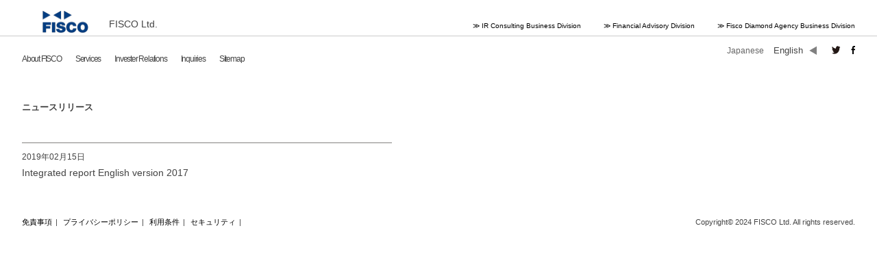

--- FILE ---
content_type: text/css
request_url: https://www.fisco.co.jp/wordpress/wp-content/themes/fisco/common/css/fisco/common.css?ver=6.3.3
body_size: 6882
content:
@charset "utf-8";

.inner{
	width:95%;
	min-width:960px;
	margin:0 auto;
	padding:0 10px;
}

/****
ヘッダーエリアの設定
*******************************************************/
#header{
	padding-top:17px;
	margin:0 0 30px 0;
}
#header h1{
	float:left;
	width:auto;
}
#header .header-right{
	float:right;
	width:auto;
	padding:12px 0 0 0;
}
#header .header-right ul.translation{
	text-align:right;
	float:left;
	width:auto;
	background:url(../../img/fisco/arrow-left.gif) no-repeat center right;
	padding-right:20px;
}
#header .header-right ul.translation li.current{
	font-size:13px;
}
#header .header-right ul.translation li{
	display:inline;
	margin:0 0 0 11px;
}
#header .header-right ul.translation li a{
	color:#666;
}
#header .header-right ul.sns{
	text-align:right;
	float:left;
	margin:0 0 0 10px;
}
#header .header-right ul.sns li{
	display:inline;
	margin:0 0 0 12px;
}
#header .header-right ul.sns li img{
	vertical-align:middle;
}

/****グローバルナビエリアの設定
*******************************************************/
#gnavi .inner{
	position:relative;
	z-index:10000;
}
#gnavi ul{
	float:left;
	width:auto;
	padding:5px 0 0 0;
}
#gnavi ul li{
	float:left;
	margin:0 20px 0 0;
	text-align:center;
	letter-spacing:-0.1em;
	line-height:1;
}
#gnavi ul li.current{
	background:url(../../img/fisco/menu-bar.jpg) center bottom repeat-x;
}
#gnavi ul li a{
	color:#444;
	display:block;
	padding:0 0 10px 0;
}
#gnavi ul li a:hover{
	color:#039;
	text-decoration:none;
	background:url(../../img/fisco/menu-bar.jpg) center bottom repeat-x;
}
#gnavi form{
	float:right;
	width:auto;
}
#gnavi form input.search-text{
	border:solid #444 1px;
	font-size:11px;
	padding:1px;
}
#gnavi form input.search-button{
	width:20px;
	height:18px;
	text-indent:-9999px;
	background:url(../../img/fisco/search.gif) no-repeat;
	border:none;
	cursor:pointer;
}

#gnavi .submenu{
	display:none;
	position:absolute;
	top:26px;
	z-index:20000;
}
#gnavi .submenu ul{
	float:none;
	padding:0;
}
#gnavi .submenu ul li{
	float:none;
	text-align:left;
	background:url(../../img/fisco/bg-submenu.png);
}
#gnavi .submenu ul li a{
	display:block;
	color:#ffffff;
	background:url(../../img/fisco/bg-submenu.png);
	padding:10px;
}
#gnavi .submenu ul li a:hover{
	background:none;
}
#gnavi #submenu0{left:0;}
#gnavi #submenu1{left:90px;}
#gnavi #submenu2{left:180px;}
#gnavi #submenu3{left:300px;}
#gnavi #submenu4{left:400px;}

.en #gnavi #submenu0{left:0;}
.en #gnavi #submenu1{left:75px;}

.cn #gnavi #submenu0{left:0;}
.cn #gnavi #submenu1{left:65px;}

.noimage-page{
	border-bottom:1px solid #848380;
}

/****ローカルナビエリアの設定
*******************************************************/
#lnavi{
	text-align:right;
}
#lnavi li{
	line-height:3.0;
}
#lnavi li a{
	display:block;
	padding-right:20px;
	text-decoration:none;
}
#lnavi li.current{
	background:url(../../img/fisco/icon-lnavi.gif) no-repeat right center;
}
#lnavi li.current a{
	background:none;
}
#lnavi li a:hover{
	background:url(../../img/fisco/icon-lnavi.gif) no-repeat right center;
	color:#039;
}
/** IRライブラリーのローカルナビ **/
.ir-library #lnavi li a{
	color:#7f7f7f;
}
.ir-library #lnavi li ul li a{
	color:#444444;
	padding-right:50px;
}
.ir-library #lnavi li a:hover{
	color:#039;
}


/****コンテナとコンテンツエリアの設定
*******************************************************/
#container{
	width:95%;
	min-width:960px;
	margin:0 auto;
	padding:30px 10px;
	text-align:left;
}
#mainColumn{
	width:540px;
	float:left;
}
#subColumn{
	width:250px;
	float:right;
}

/** TOPページのみ */
#sideBannerColumn{
	width:380px;
	float:right
}

.side-banner p{
	line-height:1.8;
	padding:15px 0 0 5px;
}
.side-banner .left-banner{
	float:left;
	width:120px;
}
.side-banner .center-banner{
	float:left;
	width:120px;
	padding:0 10px;
}
.side-banner .right-banner{
	float:right;
	width:120px;
}

/** Fisco IR バナー 20141204 */
#sideBannerColumn .side-banner-fir{
	width:380px;
	margin-top:20px;
}

#sideBannerColumn .side-banner-fir p{
	line-height:1.8;
	padding:15px 0 0 5px;
}



/**** フッターの設定
*******************************************************/
#footer{
	padding:20px 0;
	font-size:10px;
}
.en #footer{
	font-size:11px;
}
#footer .link{
	float:left;
	width:auto;
	margin:0 0 0 -5px;
}
#footer .link a{
	margin:0 5px;
}
#footer .copy{
	float:right;
	width:auto;
}

/**** パーツの設定
*******************************************************/
.title{
	padding:10px 0 0 0;
	background: url(../../img/fisco/title-bar.gif) no-repeat top;
	font-weight:bold;
	margin:0 0 20px 0;
	font-size:11px;
}
.en .title{
	font-size:12px;
}
.page-title{
	font-weight:bold;
	font-size:12px;
	margin-bottom:10px;
}
.en .page-title{
	font-size:13px;
}
.mb15{margin-bottom:15px !important;}
.mb25{margin-bottom:25px !important;}

.t-left{text-align:left !important;}
.t-center{text-align:center !important;}
.t-right{text-align:right !important;}


.link-color a,
a.link-color{
	color:#333399;
}
.link-gray a,
a.link-gray{
	color:#7f7f7f;
}
.gray{
	color:#999;
	font-size:10px;
}
.en .gray{
	font-size:11px;
}
.topline{
	border-top:1px solid #848380;
	padding-top:10px;
}
.section{
	margin-bottom:40px;
}
.box-list div{
	border:1px solid #808080;
	width:260px;
	padding-bottom:40px;
	margin-bottom:20px;
	position:relative;
	height: 130px;
}
.box-list .text{
	padding:10px;
}
.box-list .link{
	position:absolute;
	right:10px;
	bottom:10px;
}
.box-list .link a{
	color:#333399;
}
.box-list div.leftbox{
	float:left;
}
.box-list div.rightbox{
	float:right;
}
.box-list .box-title{
	background-color:#808080;
	color:#ffffff;
	font-weight:bold;
	font-size:12px;
	padding:0 10px;
}
.en .box-list .box-title{
	font-size:13px;
}
.arrow-down{
	text-align:center;
	padding:15px 0;
}
.form-link{
	margin-bottom:10px;
}
.form-link a{
	display:block;
	text-align:center;
	background-color:#808080;
	color:#ffffff;
	font-weight:bold;
	font-size:12px;
	padding:15px 0;
	text-decoration:none;
}
.en .form-link a{
	font-size:13px;
}
.form-link a:hover{
	background-color:#b1b1b1;
}

h2 img
{
	width:100%;
	height:auto;
}
h2 img.icon
{
	width:auto;
	min-width:auto;
	vertical-align:middle;
	margin-left:5px;
}





/*201906改修時追記*/
.about ul li#gnavi01,
.service ul li#gnavi02,
.ir ul li#gnavi03,
.news ul li#gnavi04,
.careers ul li#gnavi05,
.contact ul li#gnavi06,
.sitemap ul li#gnavi07{background:url(../../img/fisco/menu-bar.jpg) center bottom repeat-x;}




--- FILE ---
content_type: text/css
request_url: https://www.fisco.co.jp/wordpress/wp-content/themes/fisco/common/css/fisco/header.css?ver=6.3.3
body_size: 2155
content:
@charset "UTF-8";

/*共通*/
body{margin: 0}
ol, ul , li{list-style: none;padding:0 }
a{text-decoration: none;color: #000}
header{width:100%}
header section{width: 90%; max-width: 1080px;margin: 0 auto;}
.campany,
header section ul{ display: flex;align-items: center;}
#header hr{border:none;height:0px;margin: 4px auto 14px;border-top:1px solid #ccc;}
header h1{margin: 0;font-size: 16px;}
.campany{justify-content:space-between;height: 48px;align-items: flex-end;}
.campany div a{display:block; font-size: 10px;}

/*フィスコ*/

#header {padding-top: 0; margin: 0;}
#header .header-right {padding: 0; margin: -5px 0 5px; }
#gnavi {margin-top: -15px;}
#gnavi .inner {top: 0;}
#gnavi .submenu {top: 40px;}
#gnavi ul li a {padding: 0 0 23px 0 }

/*nav{border-bottom:1px #444 solid;}*/
.menu{display: flex;flex-wrap: wrap;justify-content: space-between ;} 
.menu h1{width: 100%;}
.menu h1 + ul{width:300px;margin: 0 auto ; display: flex;justify-content:space-between;}
.m_menu{position: relative;border-bottom: rgba(255,255,255,0) 5px solid;}
.m_menu:hover{border-bottom: #CCC 5px solid;}
.s_menu{margin: 0; display: none;position: absolute;top:20px;}
.s_menu li {background: rgba(0, 0, 0, 0.7);white-space: nowrap}
.s_menu li a{color: #fff;padding:10px;display: block;}

/*.sns{width: 220px; justify-content: space-between; align-items: center;}*/
/*.sns img{width:24px;}*/
.unselected_pic{color: #0099FF;font-size: 12px;line-height: 1em;border: 1px solid #0099FF;padding: 3px 10px;display: block;}


/**/
@media screen and (min-width:780px) {
.campany div a{display:inline-block}
.campany a:first-child{ margin-right: 30px;}
.campany a:last-child{ margin-left: 30px;}
.menu h1 + ul{margin: 5px auto 0 145px;}
.sns{margin: 0 145px 0 auto;}
}

--- FILE ---
content_type: application/javascript
request_url: https://www.fisco.co.jp/wordpress/wp-content/themes/fisco/common/js/fisco/index.js?ver=6.3.3
body_size: 14559
content:
$(function() {
	
	$(window).bind('load', function(){
		bannerSize();
	});
	
	//ブラウザリサイズ時
	var timer = false;
	$(window).resize(function() {
		if (timer !== false) {
			clearTimeout(timer);
			clearInterval(int);
			bannerSize();
		}
		timer = setTimeout(function() {
			//console.log('resized');

			//全てのsetIntervalをclearIntervalで自動切替無効化	
			//元の設定は元ファイルを参照
			clearInterval(int);
			int = setInterval(rotation,5000);
		}, 200);
	});
	
	
	//ブラウザリサイズ
	function bannerSize() {
		$("#mainbannerInner").css("height",$('#mainbanner .banner .image:visible').height());
	}

	
	var nowVisibleBox = 2;
	var slidingFlag = false;


////////////////////////////////////////////////


	//banner0（#banner01）の時#gnavi01表示A
	//Bとの違い（slidingFlagの有無）
	var bannerShow0 = function () {
//			$("#gnavi ul li").removeClass("current");
//			$("#gnavi ul li#gnavi01").addClass("current");	//該当メニューなし（外部リンク）
			$("#banner01").addClass("current");
			$("#banner01").show("slide", {direction:"right"},250,function(){$("#banner01 .text").fadeIn(1000);slidingFlag = false;});
	}
	var bannerHide0 = function () {
			slidingFlag = true;
			$("#banner01").removeClass("current");
			$("#banner01").hide("slide", {direction:"left"},250);
			$("#banner01 .text").hide();
	}

	//banner1（#banner02）の時#gnavi01表示A
	var bannerShow1 = function () {
//		$("#gnavi ul li").removeClass("current");
//			$("#gnavi ul li#gnavi01").addClass("current");
			$("#banner02").addClass("current");
			$("#banner02").show("slide", {direction:"right"},250,function(){$("#banner02 .text").fadeIn(1000);slidingFlag = false;});
	}
	var bannerHide1 = function () {
		slidingFlag = true;
		$("#banner02").removeClass("current");
			$("#banner02").hide("slide", {direction:"left"},250);
			$("#banner02 .text").hide();
	}

	//banner2（#banner03）の時#gnavi02表示A
	var bannerShow2 = function () {
//		$("#gnavi ul li").removeClass("current");
//			$("#gnavi ul li#gnavi02").addClass("current");
		$("#banner03").addClass("current");
			$("#banner03").show("slide", {direction:"right"},250,function(){$("#banner03 .text").fadeIn(1000);slidingFlag = false;});
	}
	var bannerHide2 = function () {
		slidingFlag = true;
		$("#banner03").removeClass("current");
			$("#banner03").hide("slide", {direction:"left"},250);
			$("#banner03 .text").hide();
	}

	//banner3（#banner04）の時#gnavi03表示A
	var bannerShow3 = function () {
		$("#banner04").addClass("current");
//		$("#gnavi ul li").removeClass("current");
//			$("#gnavi ul li#gnavi03").addClass("current");
			$("#banner04").show("slide", {direction:"right"},250,function(){$("#banner04 .text").fadeIn(1000);slidingFlag = false;});
	}
	var bannerHide3 = function () {
		slidingFlag = true;
		$("#banner04").removeClass("current");
			$("#banner04").hide("slide", {direction:"left"},250);
			$("#banner04 .text").hide();
	}

	//banner4（#banner05）の時#gnavi04表示A
	var bannerShow4 = function () {
//		$("#gnavi ul li").removeClass("current");
//			$("#gnavi ul li#gnavi04").addClass("current");
		$("#banner05").addClass("current");
			$("#banner05").show("slide", {direction:"right"},250,function(){$("#banner05 .text").fadeIn(1000);slidingFlag = false;});
	}
	var bannerHide4 = function () {
		slidingFlag = true;
		$("#banner05").removeClass("current");
			$("#banner05").hide("slide", {direction:"left"},250);
			$("#banner05 .text").hide();
	}

	//追加
	//banner5（#banner06）の時#gnavi05表示A
	var bannerShow5 = function () {
//		$("#gnavi ul li").removeClass("current");
//			$("#gnavi ul li#gnavi05").addClass("current");
		$("#banner06").addClass("current");
			$("#banner06").show("slide", {direction:"right"},250,function(){$("#banner06 .text").fadeIn(1000);slidingFlag = false;});
	}
	var bannerHide5 = function () {
		slidingFlag = true;
		$("#banner06").removeClass("current");
			$("#banner06").hide("slide", {direction:"left"},250);
			$("#banner06 .text").hide();
	}
	

//2018.10.26
	var bannerShow6 = function () {
//			$("#gnavi ul li").removeClass("current");
			$("#banner07").addClass("current");
			$("#banner07").show("slide", {direction:"right"},250);
	}
	var bannerHide6 = function () {
			slidingFlag = true;
			$("#banner07").removeClass("current");
			$("#banner07").hide("slide", {direction:"left"},250);
	}





	//それ以外
	var bannerHide = function () {
		slidingFlag = true;
		$("#mainbanner .banner").removeClass("current");
			$("#mainbanner").find(".banner:visible").hide("slide", {direction:"left"},250);
			$("#mainbanner .banner .text").hide();
	}
	
	//banner0（#banner01）の時#gnavi01表示B
	var bannerShow0lf = function () {
//			$("#gnavi ul li").removeClass("current");
//			$("#gnavi ul li#gnavi01").addClass("current");	//該当メニューなし（外部リンク）
			$("#banner01").addClass("current");
			$("#banner01").show("slide", {direction:"left"},250,function(){$("#banner01 .text").fadeIn(1000)});
	}
	var bannerHide0lf = function () {
			$("#banner01").removeClass("current");
			$("#banner01").hide("slide", {direction:"right"},250);
			$("#banner01 .text").hide();
	}

	//banner1（#banner02）の時#gnavi01表示B
	var bannerShow1lf = function () {
//		$("#gnavi ul li").removeClass("current");
//			$("#gnavi ul li#gnavi01").addClass("current");
		$("#banner02").addClass("current");
			$("#banner02").show("slide", {direction:"left"},250,function(){$("#banner02 .text").fadeIn(1000)});
	}
	var bannerHide1lf = function () {
		$("#banner02").removeClass("current");
			$("#banner02").hide("slide", {direction:"right"},250);
			$("#banner02 .text").hide();
	}

	//banner2（#banner03）の時#gnavi02表示B
	var bannerShow2lf = function () {
		
//		$("#gnavi ul li").removeClass("current");
//			$("#gnavi ul li#gnavi02").addClass("current");
		$("#banner03").addClass("current");
			$("#banner03").show("slide", {direction:"left"},250,function(){$("#banner03 .text").fadeIn(1000)});
	}
	var bannerHide2lf = function () {
		$("#banner03").removeClass("current");
			$("#banner03").hide("slide", {direction:"right"},250);
			$("#banner03 .text").hide();
	}

	//banner3（#banner04）の時#gnavi03表示B
	var bannerShow3lf = function () {
		
		$("#banner04").addClass("current");
//		$("#gnavi ul li").removeClass("current");
//			$("#gnavi ul li#gnavi03").addClass("current");
			$("#banner04").show("slide", {direction:"left"},250,function(){$("#banner04 .text").fadeIn(1000)});
	}
	var bannerHide3lf = function () {
		$("#banner04").removeClass("current");
			$("#banner04").hide("slide", {direction:"right"},250);
			$("#banner04 .text").hide();
	}
	
	//banner4（#banner05）の時#gnavi04表示B
	var bannerShow4lf = function () {
//		$("#gnavi ul li").removeClass("current");
//			$("#gnavi ul li#gnavi04").addClass("current");
		$("#banner05").addClass("current");
			$("#banner05").show("slide", {direction:"left"},250,function(){$("#banner05 .text").fadeIn(1000)});
	}
	var bannerHide4lf = function () {
		$("#banner05").removeClass("current");
			$("#banner05").hide("slide", {direction:"right"},250);
			$("#banner05 .text").hide();
	}

	//追加
	//banner5（#banner06）の時#gnavi05表示B
	var bannerShow5lf = function () {
//		$("#gnavi ul li").removeClass("current");
//			$("#gnavi ul li#gnavi05").addClass("current");
		$("#banner06").addClass("current");
			$("#banner06").show("slide", {direction:"left"},250,function(){$("#banner06 .text").fadeIn(1000)});
	}
	var bannerHide5lf = function () {
		$("#banner06").removeClass("current");
			$("#banner06").hide("slide", {direction:"right"},250);
			$("#banner06 .text").hide();
	}

//2018.10.26
	//banner6（#banner07）
	var bannerShow6lf = function () {
//			$("#gnavi ul li").removeClass("current");
			$("#banner07").addClass("current");
			$("#banner07").show("slide", {direction:"left"},250);
	}
	var bannerHide6lf = function () {
			$("#banner07").removeClass("current");
			$("#banner07").hide("slide", {direction:"right"},250);
	}




	//その他
	var bannerHidelf = function () {
			$("#mainbanner .banner").removeClass("current");
			$("#mainbanner").find(".banner:visible").hide("slide", {direction:"right"},250);
			$("#mainbanner .banner .text").hide();
	}


////////////////////////////////////////////////

		
//	//#gnavi01クリック時#gnavi01表示
//		$("#gnavi ul li#gnavi01").click(function(){
//			if(!$(this).hasClass('current')&&!slidingFlag) {
//				clearInterval(int);
//			$("#gnavi ul li").removeClass("current");
//			$(this).addClass("current");
//				bannerHide();
//				bannerShow1();	//修正（1つずらす）
//			nowVisibleBox = 3;	//修正（1つずらす）
//			int = clearInterval(rotation,8000);
//			}
//			return false;
//			});
//	
//	//#gnavi02クリック時#gnavi02表示
//		$("#gnavi ul li#gnavi02").click(function(){
//			if(!$(this).hasClass('current')&&!slidingFlag) {
//				clearInterval(int);
//			$("#gnavi ul li").removeClass("current");
//			$(this).addClass("current");
//			bannerHide();
//			bannerShow2();
//			nowVisibleBox = 4;
//			int = clearInterval(rotation,8000);
//			}
//			return false;
//		});
//		
//	//#gnavi03クリック時#gnavi03表示
//		$("#gnavi ul li#gnavi03").click(function(){
//			if(!$(this).hasClass('current')&&!slidingFlag) {
//				clearInterval(int);
//			$("#gnavi ul li").removeClass("current");
//			$(this).addClass("current");
//			bannerHide();
//			bannerShow3();
//			nowVisibleBox = 5;
//			int = clearInterval(rotation,8000);
//			}
//			return false;
//		});
//		
//	//#gnavi04クリック時#gnavi04表示
//		$("#gnavi ul li#gnavi04").click(function(){
//			if(!$(this).hasClass('current')&&!slidingFlag) {
//				clearInterval(int);
//			$("#gnavi ul li").removeClass("current");
//			$(this).addClass("current");
//			bannerHide();
//			bannerShow4();
//			nowVisibleBox = 6;
//			int = clearInterval(rotation,8000);
//			}
//			return false;
//		});
//		
//	//#gnavi05クリック時#gnavi05表示
//		$("#gnavi ul li#gnavi05").click(function(){
//			if(!$(this).hasClass('current')&&!slidingFlag) {
//				clearInterval(int);
//			$("#gnavi ul li").removeClass("current");
//			$(this).addClass("current");
//				bannerHide();
//			bannerShow5();
//			nowVisibleBox = 1;
//			int = clearInterval(rotation,8000);
//			}
//			return false;
//		});


////////////////////////////////////////////////

		
		//#banner01（banner0）の矢印：←left（戻る）
		$("#banner01 .arrow-left").click(function(){
			clearInterval(int);
			bannerHide0lf();	
			bannerShow5lf();	//修正
			nowVisibleBox = 1;	
			int = setInterval(rotation,5000);
		});
		//#banner01（banner0）の矢印：right→（進む）
		$("#banner01 .arrow-right").click(function(){
			clearInterval(int);
			bannerHide0();
			bannerShow1();
			nowVisibleBox = 3;
			int = setInterval(rotation,5000);
		});


		//#banner02（banner1）の矢印：←left（戻る）
		$("#banner02 .arrow-left").click(function(){
			clearInterval(int);
			bannerHide1lf();
			bannerShow0lf();
			nowVisibleBox = 2;
			int = setInterval(rotation,5000);
		});
		//#banner02（banner1）の矢印：right→（進む）
		$("#banner02 .arrow-right").click(function(){
			clearInterval(int);
			bannerHide1();
			bannerShow2();
			nowVisibleBox = 4;
			int = setInterval(rotation,5000);
		});


		//#banner03（banner2）の矢印：←left（戻る）
		$("#banner03 .arrow-left").click(function(){
			clearInterval(int);
			bannerHide2lf();
			bannerShow1lf();
			nowVisibleBox = 3;
			int = setInterval(rotation,5000);
		});
		//#banner03（banner2）の矢印：right→（進む）
		$("#banner03 .arrow-right").click(function(){
			clearInterval(int);
			bannerHide2();
			bannerShow3();
			nowVisibleBox = 5;
			int = setInterval(rotation,5000);
		});


		//#banner04（banner3）の矢印：←left（戻る）
		$("#banner04 .arrow-left").click(function(){
			clearInterval(int);
			bannerHide3lf();
			bannerShow2lf();
			nowVisibleBox = 4;
			int = setInterval(rotation,5000);
		});
		//#banner04（banner3）の矢印：right→（進む）
		$("#banner04 .arrow-right").click(function(){
			clearInterval(int);
			bannerHide3();
			bannerShow4();
			nowVisibleBox = 6;
			int = setInterval(rotation,5000);
		});


		//#banner05（banner4）の矢印：←left（戻る）
		$("#banner05 .arrow-left").click(function(){
			clearInterval(int);
			bannerHide4lf();
			bannerShow3lf();
			nowVisibleBox = 5;
			int = setInterval(rotation,5000);
		});
		//#banner05（banner4）の矢印：right→（進む）
		$("#banner05 .arrow-right").click(function(){
			clearInterval(int);
			bannerHide4();
			bannerShow5();
			nowVisibleBox = 1;
			int = setInterval(rotation,5000);
		});


		//#banner06（banner5）の矢印：←left（戻る）
		$("#banner06 .arrow-left").click(function(){
			clearInterval(int);
			bannerHide5lf();
			bannerShow4lf();
			nowVisibleBox = 6;
			int = setInterval(rotation,5000);
		});
		//#banner06（banner5）の矢印：right→（進む）
		$("#banner06 .arrow-right").click(function(){
			clearInterval(int);
			bannerHide5();
			bannerShow0();
			nowVisibleBox = 2;
			int = setInterval(rotation,5000);
		});


////////////////////////////////////////////////
		
	
	bannerShow0();
	
	var int = setInterval(rotation,5000);
	
	//ローテーションの順番
	function rotation(){
		if(nowVisibleBox == 1){			// #banner06（banner5）の場合
			bannerHide5();
			bannerShow0();
			nowVisibleBox ++;
		} else if(nowVisibleBox == 2){	// #banner01（banner0）の場合
			bannerHide0();
			bannerShow1();
			nowVisibleBox ++;
		} else if(nowVisibleBox == 3){	// #banner02（banner1）の場合
			bannerHide1();
			bannerShow2();
			nowVisibleBox ++;
		} else if(nowVisibleBox == 4){	// #banner03（banner2）の場合
			bannerHide2();
			bannerShow3();
			nowVisibleBox ++;
		} else if(nowVisibleBox == 5){	// #banner04（banner3）の場合
			bannerHide3();
			bannerShow4();
			nowVisibleBox ++;
		} else {						// #banner05（banner4）の場合
			bannerHide4();
			bannerShow5();
			nowVisibleBox = 1;
		}
	}
	
});